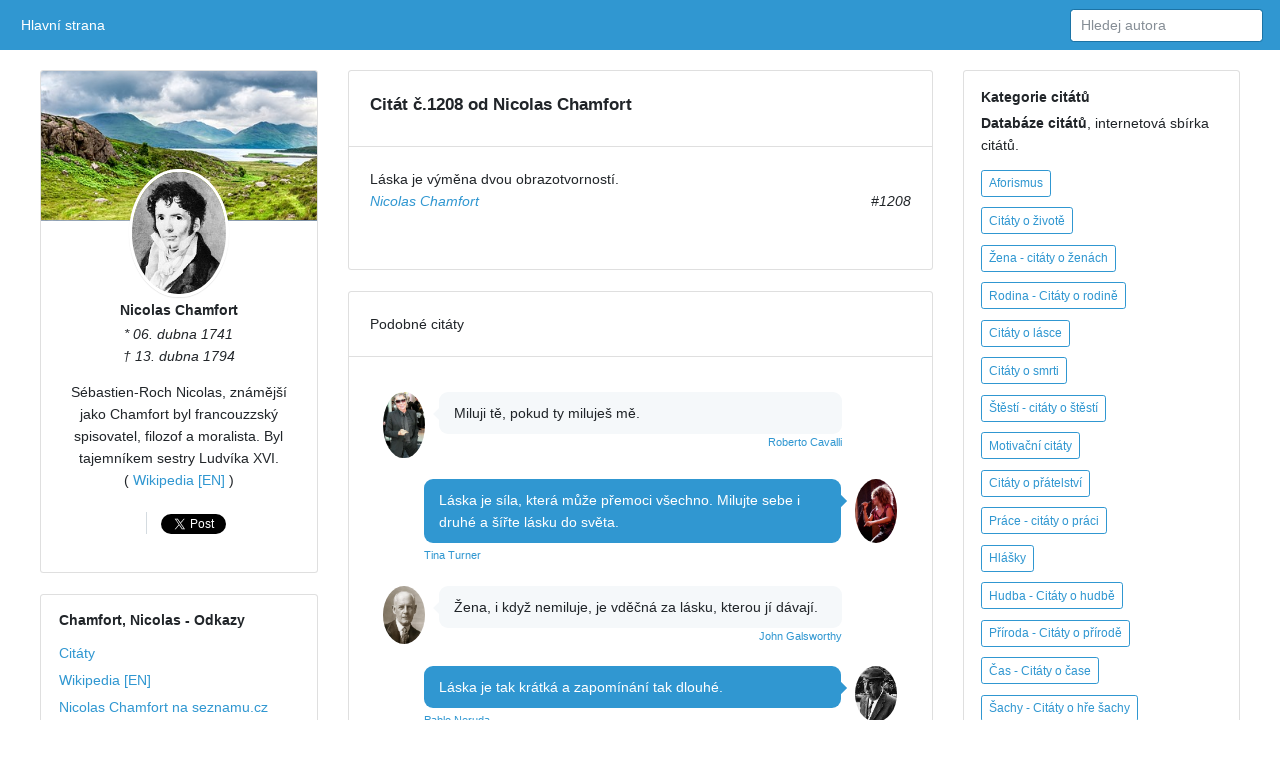

--- FILE ---
content_type: text/html; charset=UTF-8
request_url: https://citato.cz/citat/1208-nicolas-chamfort
body_size: 6253
content:
<!DOCTYPE html>
<html lang="cs">
	<head>
		<meta charset="utf-8">
		<meta http-equiv="X-UA-Compatible" content="IE=edge">
		<meta name="viewport" content="width=device-width, initial-scale=1">

	<title>
      
 Láska je výměna dvou obrazotvorností... | Citát #1208 | Nicolas Chamfort  | citáty osobností
      
	</title>

	<link href='https://fonts.googleapis.com/css?family=Open+Sans:400,300,600' rel='stylesheet' type='text/css'>
	<link href="/citaty.css" rel="stylesheet">
	<link href="/citato.css" rel="stylesheet">

<meta name="description" content="Láska je výměna dvou obrazotvorností.">
<meta name="keywords" content="citát, citáty, Nicolas Chamfort, láska, ">

<link rel="icon" href="/favicon.ico">
<link rel="shortcut icon" href="/favicon.ico" type="image/x-icon">  <link rel="apple-touch-icon" href="/favicon.ico">

<link rel="canonical" href="https://citato.cz/citat/1208-nicolas-chamfort">

<meta name="author" content="Martin Kučera">
<meta property="fb:admins" content="100003273667544"/>

<meta property="og:title" content="Citát Nicolas Chamfort">
<meta property="og:url" content="https://citato.cz/citat/1208-nicolas-chamfort">
<meta property="og:image" content="https://citato.cz/obrazek/1208-nicolas-chamfort">
<meta property="og:site_name" content="Citáty">
<meta property="og:description" content="Láska je výměna dvou obrazotvorností.">

<!-- Global site tag (gtag.js) - Google Analytics -->
<script async src="https://www.googletagmanager.com/gtag/js?id=UA-42277668-4"></script>
<script>
  window.dataLayer = window.dataLayer || [];
  function gtag(){dataLayer.push(arguments);}
  gtag('js', new Date());

  gtag('config', 'UA-42277668-4');
</script>


  </head>

<body class="paddt">

<div id="fb-root"></div>
<script>(function(d, s, id) {
  var js, fjs = d.getElementsByTagName(s)[0];
  if (d.getElementById(id)) return;
  js = d.createElement(s); js.id = id;
  js.src = "//connect.facebook.net/cs_CZ/sdk.js#xfbml=1&version=v2.9&appId=1459084324152013";
  fjs.parentNode.insertBefore(js, fjs);
}(document, 'script', 'facebook-jssdk'));</script>

<div class="topn"></div>

<nav class="posR webkM768 posF0z navCol bgc39D apnav">

  <!--<a class="e" href="index.html">Citato.cz
    <img src="/img/logo/logo.png" alt="Citato" style="height:20px" alt="">
  </a>-->

  <div class="collapse flex100Dw">
    <ul class="navbar-nav margRa">
      <li class="active">
        <a class="dispBmP" href="/">Hlavní strana <span class="zt">(current)</span></a>
      </li>
      <!--<li class="">
        <a class="dispBmP" href="/prislovi/">Přísloví</a>
      </li>
      <li class="">
        <a class="dispBmP" data-toggle="modal" href="/o/citaty-o-lasce">O lásce</a>
      </li>
      <li class="">
        <a class="dispBmP" href="">Kontakt</a>
      </li>-->
    </ul>

    <form class="seearch floatr displayWF" action="/hledam/" method="get">
      <input class="form-control" type="text" data-action="grow" name="q" placeholder="Hledej autora">
		<!--<button type="submit" class="btn btn-info">Hledej</button>-->
    </form>
    <ul class="nav navbar-nav floatr margR0 displN displayWF">
      <li class="">
      </li>
    </ul>

  </div>
</nav>



<!-- LEFT -->
<div class="leftmenu paddt15 paddb">
  <div class="displl">
    <div class="sloupec">

      <div class="posRc0 margb5h margb1">
        <div class="height150M" style="background-image: url(/img/panorama/skotsko.jpg);"></div>
        <div class="webkF txtC">
          <a href="/autor/nicolas-chamfort">
            <img
              class="imgKing"
              src="https://citato.cz/img/autori/ghi/nicolas-chamfort.jpg" alt="Nicolas Chamfort">
          </a>

          <h6 class="margb5">
            <a class="colInh" href="/autor/nicolas-chamfort">Nicolas Chamfort</a>
          </h6>

<em>* 06. dubna 1741</em><br><em>† 13. dubna 1794</em><p><p class="margb1">Sébastien-Roch Nicolas, známější jako Chamfort byl francouzzský spisovatel, filozof a moralista. Byl tajemníkem sestry Ludvíka XVI.<br>( <a href="http://en.wikipedia.org/wiki/Nicolas_Chamfort">Wikipedia [EN]</a> )</p>

          <ul class="listSn"> 
            <li class="dispIBb0">
              
<div class="fb-like" style="float:left;margin:0px 5px 0px 0px;" data-href="https://citato.cz/citat/1208-nicolas-chamfort" data-send="false" data-layout="button_count" data-width="150" data-show-faces="false" data-colorscheme="dark"></div>
              
            </li>

            <li class="dispIBb0">

<a href="https://twitter.com/share" class="twitter-share-button">Tweet</a>
<script>!function(d,s,id){var js,fjs=d.getElementsByTagName(s)[0],p=/^http:/.test(d.location)?'http':'https';if(!d.getElementById(id)){js=d.createElement(s);js.id=id;js.src=p+'://platform.twitter.com/widgets.js';fjs.parentNode.insertBefore(js,fjs);}}(document, 'script', 'twitter-wjs');</script>

            </li>
          </ul>
        </div>
      </div>

      <div class="posRc0 displBm768 displN dispBm992 margb1">
        <div class="webkF">
          <h6 class="margB1">
          <strong>Chamfort, Nicolas</strong> - 			Odkazy
			</h6>
          <div class="listP0sN margB5">
          <ul role="navigation">
<li><a href="/autor/nicolas-chamfort">Citáty</a></li><li><a href="http://en.wikipedia.org/wiki/Nicolas_Chamfort" class="alert-link">Wikipedia [EN]</a></li><li><a href="https://search.seznam.cz/?q=Nicolas Chamfort" class="alert-link">Nicolas Chamfort na seznamu.cz</a></li><li><a href="https://www.google.cz/search?q=Nicolas Chamfort&ie=UTF-8" class="alert-link">Nicolas Chamfort v google.cz</a></li>          </ul>
          </div>
        </div>
      </div>

    </div><!-- /sloupec -->

    <div class="weki50">


      <ul class="dispW box11a margb1">
        <li class="displWaF posRflc padd15">

<h1>Citát č.1208 od Nicolas Chamfort</h1>
        
        </li>
			<!--
			<li>
			<h1 id="nadpis">Nicolas Chamfort citáty</h1>
</li>-->
        <li class="displWaF posRflc padd15">
          <div class="webkOv">

<blockquote>Láska je výměna dvou obrazotvorností. <footer><cite><a href="https://citato.cz/autor/nicolas-chamfort">Nicolas Chamfort</a> <span style="display:block;float:right;">#1208</span></cite></footer></blockquote>
 <br style="clear:both">

          </div>
        </li>
      </ul>
 

<ul class="dispW box11a  margb1"><!-- box22 -->
        <li class="displWaF posRflc padd15">
			Podobné citáty
        </li>
        <li class="displWaF posRflc padd15">
          <div class="webkOv">
          <div class="marg1">
            <ul class="sty2">
<li class="displWaF margb1 dsqS" style="">
                <a href="https://citato.cz/autor/roberto-cavalli"><img class="bordR50 width42 displWf flexS margR1" src="https://citato.cz/img/autori/abc/roberto-cavalli.jpg" alt="Roberto Cavalli"></a>
                <div class="webkOv">
                  <div class="box1a">
                   Miluji tě, pokud ty miluješ mě.
                  </div>
                  <!--<div class="box1a">
                   The same autor
                  </div>-->
                  <div class="fow4">
                    <small class="col889 dsqF">
                      <a href="https://citato.cz/autor/roberto-cavalli">Roberto Cavalli</a>  
                    </small>
                  </div>
                </div>
              </li><li class="displWaF colrMarg margb1">
                <div class="webkOv">
                  <div class="box1a">
                    Láska je síla, která může přemoci všechno. Milujte sebe i druhé a šířte lásku do světa.
                  </div>
                  <div class="fow4">
                    <small class="col889">
                      <a href="https://citato.cz/autor/tina-turner">Tina Turner</a>  
                    </small>
                  </div>
                </div>
                <a href="https://citato.cz/autor/tina-turner"><img class="bordR50 width42 displWf flexS margL1" src="https://citato.cz/img/autori/stu/tina-turner.jpg" alt="Tina Turner"></a>
              </li><!-- / END BLU --><li class="displWaF margb1 dsqS" style="">
                <a href="https://citato.cz/autor/john-galsworthy"><img class="bordR50 width42 displWf flexS margR1" src="https://citato.cz/img/autori/ghi/john-galsworthy.jpg" alt="John Galsworthy"></a>
                <div class="webkOv">
                  <div class="box1a">
                   Žena, i když nemiluje, je vděčná za lásku, kterou jí dávají.
                  </div>
                  <!--<div class="box1a">
                   The same autor
                  </div>-->
                  <div class="fow4">
                    <small class="col889 dsqF">
                      <a href="https://citato.cz/autor/john-galsworthy">John Galsworthy</a>  
                    </small>
                  </div>
                </div>
              </li><li class="displWaF colrMarg margb1">
                <div class="webkOv">
                  <div class="box1a">
                    Láska je tak krátká a zapomínání tak dlouhé.
                  </div>
                  <div class="fow4">
                    <small class="col889">
                      <a href="https://citato.cz/autor/pablo-neruda">Pablo Neruda</a>  
                    </small>
                  </div>
                </div>
                <a href="https://citato.cz/autor/pablo-neruda"><img class="bordR50 width42 displWf flexS margL1" src="https://citato.cz/img/autori/mno/pablo-neruda.jpg" alt="Pablo Neruda"></a>
              </li><!-- / END BLU --><li class="displWaF margb1 dsqS" style="">
                <a href="https://citato.cz/autor/sam-harris"><img class="bordR50 width42 displWf flexS margR1" src="https://citato.cz/img/autori/ghi/sam-harris.jpg" alt="Sam Harris"></a>
                <div class="webkOv">
                  <div class="box1a">
                   Rozum není nic menšího než strážce lásky.
                  </div>
                  <!--<div class="box1a">
                   The same autor
                  </div>-->
                  <div class="fow4">
                    <small class="col889 dsqF">
                      <a href="https://citato.cz/autor/sam-harris">Sam Harris</a>  
                    </small>
                  </div>
                </div>
              </li><li class="displWaF colrMarg margb1">
                <div class="webkOv">
                  <div class="box1a">
                    Láska snižuje přirozené nepřátelství mezi mužem a ženou.
                  </div>
                  <div class="fow4">
                    <small class="col889">
                      <a href="https://citato.cz/autor/christian-friedrich-hebbel">Christian Friedrich Hebbel</a>  
                    </small>
                  </div>
                </div>
                <a href="https://citato.cz/autor/christian-friedrich-hebbel"><img class="bordR50 width42 displWf flexS margL1" src="https://citato.cz/img/autori/ghi/christian-friedrich-hebbel.jpg" alt="Christian Friedrich Hebbel"></a>
              </li><!-- / END BLU --><li class="displWaF margb1 dsqS" style="">
                <a href="https://citato.cz/autor/jordan-peterson"><img class="bordR50 width42 displWf flexS margR1" src="https://citato.cz/img/autori/pqr/jordan-peterson.jpg" alt="Jordan B. Peterson"></a>
                <div class="webkOv">
                  <div class="box1a">
                   Život je utrpení. Láska je touha po zmírnění zbytečného utrpení.
                  </div>
                  <!--<div class="box1a">
                   The same autor
                  </div>-->
                  <div class="fow4">
                    <small class="col889 dsqF">
                      <a href="https://citato.cz/autor/jordan-peterson">Jordan B. Peterson</a>  
                    </small>
                  </div>
                </div>
              </li><li class="displWaF colrMarg margb1">
                <div class="webkOv">
                  <div class="box1a">
                    Láska je nejsilnější ze všech vášní, protože útočí současně na hlavu, srdce a smysly.
                  </div>
                  <div class="fow4">
                    <small class="col889">
                      <a href="https://citato.cz/autor/lao-c">Lao Tu</a>  
                    </small>
                  </div>
                </div>
                <a href="https://citato.cz/autor/lao-c"><img class="bordR50 width42 displWf flexS margL1" src="https://citato.cz/img/autori/jkl/lao-c.jpg" alt="Lao Tu"></a>
              </li><!-- / END BLU --><li class="displWaF margb1 dsqS" style="">
                <a href="https://citato.cz/autor/william-seward-burroughs"><img class="bordR50 width42 displWf flexS margR1" src="https://citato.cz/img/autori/abc/william-seward-burroughs.jpg" alt="William Seward Burroughs"></a>
                <div class="webkOv">
                  <div class="box1a">
                   Láska je strašidelná melodie, kterou jsem se nikdy nenaučil zahrát.
                  </div>
                  <!--<div class="box1a">
                   The same autor
                  </div>-->
                  <div class="fow4">
                    <small class="col889 dsqF">
                      <a href="https://citato.cz/autor/william-seward-burroughs">William Seward Burroughs</a>  
                    </small>
                  </div>
                </div>
              </li><li class="displWaF colrMarg margb1">
                <div class="webkOv">
                  <div class="box1a">
                    Láska je jiný název pro sex.
                  </div>
                  <div class="fow4">
                    <small class="col889">
                      <a href="https://citato.cz/autor/philip-k-dick">Philip K. Dick</a>  
                    </small>
                  </div>
                </div>
                <a href="https://citato.cz/autor/philip-k-dick"><img class="bordR50 width42 displWf flexS margL1" src="https://citato.cz/img/autori/def/philip-k-dick.jpg" alt="Philip K. Dick"></a>
              </li><!-- / END BLU --><li class="displWaF margb1 dsqS" style="">
                <a href="https://citato.cz/autor/ludwig-tieck"><img class="bordR50 width42 displWf flexS margR1" src="https://citato.cz/img/autori/stu/ludwig-tieck.jpg" alt="Ludwig Tieck"></a>
                <div class="webkOv">
                  <div class="box1a">
                   Láska nezná žádnou zimu; ne, ne! Je a zůstává znamením jara.
                  </div>
                  <!--<div class="box1a">
                   The same autor
                  </div>-->
                  <div class="fow4">
                    <small class="col889 dsqF">
                      <a href="https://citato.cz/autor/ludwig-tieck">Ludwig Tieck</a>  
                    </small>
                  </div>
                </div>
              </li><li class="displWaF colrMarg margb1">
                <div class="webkOv">
                  <div class="box1a">
                    Pravda je služebnicí lásky.
                  </div>
                  <div class="fow4">
                    <small class="col889">
                      <a href="https://citato.cz/autor/jordan-peterson">Jordan B. Peterson</a>  
                    </small>
                  </div>
                </div>
                <a href="https://citato.cz/autor/jordan-peterson"><img class="bordR50 width42 displWf flexS margL1" src="https://citato.cz/img/autori/pqr/jordan-peterson.jpg" alt="Jordan B. Peterson"></a>
              </li><!-- / END BLU --><li class="displWaF margb1 dsqS" style="">
                <a href="https://citato.cz/autor/pearl-s-buck"><img class="bordR50 width42 displWf flexS margR1" src="https://citato.cz/img/autori/abc/pear-s-buck.jpg" alt="Pearl S. Buck"></a>
                <div class="webkOv">
                  <div class="box1a">
                   Kdo očekává v lásce jen štěstí, nemá o lásce ani ponětí.
                  </div>
                  <!--<div class="box1a">
                   The same autor
                  </div>-->
                  <div class="fow4">
                    <small class="col889 dsqF">
                      <a href="https://citato.cz/autor/pearl-s-buck">Pearl S. Buck</a>  
                    </small>
                  </div>
                </div>
              </li><li class="displWaF colrMarg margb1">
                <div class="webkOv">
                  <div class="box1a">
                    Pokud láska není šílenství, není to ani láska.
                  </div>
                  <div class="fow4">
                    <small class="col889">
                      <a href="https://citato.cz/autor/pedro-calderon-de-la-barca">Pedro Calderón De La Barca</a>  
                    </small>
                  </div>
                </div>
                <a href="https://citato.cz/autor/pedro-calderon-de-la-barca"><img class="bordR50 width42 displWf flexS margL1" src="https://citato.cz/img/autori/abc/pedro-calderon-de-la-barca.jpg" alt="Pedro Calderón De La Barca"></a>
              </li><!-- / END BLU --><li class="displWaF margb1 dsqS" style="">
                <a href="https://citato.cz/autor/muhammad-iqbal"><img class="bordR50 width42 displWf flexS margR1" src="https://citato.cz/img/autori/ghi/muhammad-iqbal.jpg" alt="Muhammad Iqbál"></a>
                <div class="webkOv">
                  <div class="box1a">
                   Jen láska přináší zahradám jarní vánek, jen láska dává loukám poupata; pouze láska dává rybám jasné oči.
                  </div>
                  <!--<div class="box1a">
                   The same autor
                  </div>-->
                  <div class="fow4">
                    <small class="col889 dsqF">
                      <a href="https://citato.cz/autor/muhammad-iqbal">Muhammad Iqbál</a>  
                    </small>
                  </div>
                </div>
              </li><li class="displWaF colrMarg margb1">
                <div class="webkOv">
                  <div class="box1a">
                    Láska se nikdy nezrodí ve zlé duši.
                  </div>
                  <div class="fow4">
                    <small class="col889">
                      <a href="https://citato.cz/autor/muhammad-iqbal">Muhammad Iqbál</a>  
                    </small>
                  </div>
                </div>
                <a href="https://citato.cz/autor/muhammad-iqbal"><img class="bordR50 width42 displWf flexS margL1" src="https://citato.cz/img/autori/ghi/muhammad-iqbal.jpg" alt="Muhammad Iqbál"></a>
              </li><!-- / END BLU --><li class="displWaF margb1 dsqS" style="">
                <a href="https://citato.cz/autor/anatole-france"><img class="bordR50 width42 displWf flexS margR1" src="https://citato.cz/img/autori/def/anatole-france.jpg" alt="Anatole France"></a>
                <div class="webkOv">
                  <div class="box1a">
                   Dokud člověk nemiluje zvíře, část jeho duše zůstává neprobuzená.
                  </div>
                  <!--<div class="box1a">
                   The same autor
                  </div>-->
                  <div class="fow4">
                    <small class="col889 dsqF">
                      <a href="https://citato.cz/autor/anatole-france">Anatole France</a>  
                    </small>
                  </div>
                </div>
              </li><li class="displWaF colrMarg margb1">
                <div class="webkOv">
                  <div class="box1a">
                    Zamilovanost vytváří iluzi většího štěstí než opravdu je.
                  </div>
                  <div class="fow4">
                    <small class="col889">
                      <a href="https://citato.cz/autor/jean-baptiste-andre-godin">Jean-baptiste André Godin</a>  
                    </small>
                  </div>
                </div>
                <a href="https://citato.cz/autor/jean-baptiste-andre-godin"><img class="bordR50 width42 displWf flexS margL1" src="https://citato.cz/img/autori/ghi/jean-baptiste-andre-godin.jpg" alt="Jean-baptiste André Godin"></a>
              </li><!-- / END BLU --><li class="displWaF margb1 dsqS" style="">
                <a href="https://citato.cz/autor/pablo-neruda"><img class="bordR50 width42 displWf flexS margR1" src="https://citato.cz/img/autori/mno/pablo-neruda.jpg" alt="Pablo Neruda"></a>
                <div class="webkOv">
                  <div class="box1a">
                   Láska je střet blesků.
                  </div>
                  <!--<div class="box1a">
                   The same autor
                  </div>-->
                  <div class="fow4">
                    <small class="col889 dsqF">
                      <a href="https://citato.cz/autor/pablo-neruda">Pablo Neruda</a>  
                    </small>
                  </div>
                </div>
              </li><li class="displWaF colrMarg margb1">
                <div class="webkOv">
                  <div class="box1a">
                    Objetí je nejkrásnějším vyjádřením lásky.
                  </div>
                  <div class="fow4">
                    <small class="col889">
                      <a href="https://citato.cz/autor/luciano-de-crescenzo">Luciano de Crescenzo</a>  
                    </small>
                  </div>
                </div>
                <a href="https://citato.cz/autor/luciano-de-crescenzo"><img class="bordR50 width42 displWf flexS margL1" src="https://citato.cz/img/autori/abc/luciano-de-crescenzo.jpg" alt="Luciano de Crescenzo"></a>
              </li><!-- / END BLU -->            </ul>
          </div>

          </div>
        </li>
      </ul>


		</div>


    <div class="sloupec">


      <div class="posRc0 margb1 displN dispBm992">
        <div class="webkF">
          <h6 class="margbt1">Kategorie citátů</h6>
          <div data-grid="images" data-target-height="150">
            <!--<img class="width42" data-width="640" data-height="640" data-action="zoom" src="https://citato.cz/favicon.ico">-->
          </div>
          <p><strong>Databáze citátů</strong>, internetová sbírka citátů.</p>
			<div role="navigation">

	<a href="/o/aforismy">
		<span class="displIBf colr39Dh margb5 padd02font08 glyphicon glyphicon-asterisk">Aforismus</span>
	</a><br>

	<a href="/o/citaty-o-zivote">
		<span class="displIBf colr39Dh margb5 padd02font08 glyphicon glyphicon-globe">Citáty o životě</span>
	</a><br>

	<a href="/o/citaty-o-zenach">
		<span class="displIBf colr39Dh margb5 padd02font08 glyphicon glyphicon-queen">Žena - citáty o ženách</span>
	</a><br>

	<a href="/o/citaty-o-rodine">
		<span class="displIBf colr39Dh margb5 padd02font08 glyphicon glyphicon-ice-lolly">Rodina - Citáty o rodině</span>
	</a><br>

	<a href="/o/citaty-o-lasce">
		<span class="displIBf colr39Dh margb5 padd02font08 glyphicon glyphicon-heart">Citáty o lásce</span>
	</a><br>

	<a href="/o/citaty-o-smrti">
		<span class="displIBf colr39Dh margb5 padd02font08 glyphicon glyphicon-fire">Citáty o smrti</span>
	</a><br>

	<a href="/o/citaty-o-stesti">
		<span class="displIBf colr39Dh margb5 padd02font08 glyphicon glyphicon-thumbs-up">Štěstí - citáty o štěstí</span>
	</a><br>

	<a href="/o/motivacni-citaty">
		<span class="displIBf colr39Dh margb5 padd02font08 glyphicon glyphicon-euro">Motivační citáty</span>
	</a><br>

	<a href="/o/citaty-o-pratelstvi">
		<span class="displIBf colr39Dh margb5 padd02font08 glyphicon glyphicon-user">Citáty o přátelství</span>
	</a><br>

	<a href="/o/citaty-o-praci">
		<span class="displIBf colr39Dh margb5 padd02font08 glyphicon glyphicon-export">Práce - citáty o práci</span>
	</a><br>

	<a href="/o/hlasky">
		<span class="displIBf colr39Dh margb5 padd02font08 glyphicon glyphicon-comment">Hlášky</span>
	</a><br>

	<a href="/o/citaty-o-hudbe">
		<span class="displIBf colr39Dh margb5 padd02font08 glyphicon glyphicon-music">Hudba - Citáty o hudbě</span>
	</a><br>

	<a href="/o/citaty-o-prirode">
		<span class="displIBf colr39Dh margb5 padd02font08 glyphicon glyphicon-tree-conif">Příroda - Citáty o přírodě</span>
	</a><br>

	<a href="/o/citaty-o-case">
		<span class="displIBf colr39Dh margb5 padd02font08 glyphicon glyphicon-time">Čas - Citáty o čase</span>
	</a><br>

	<a href="/o/citaty-o-sachach">
		<span class="displIBf colr39Dh margb5 padd02font08 glyphicon glyphicon-knight">Šachy - Citáty o hře šachy</span>
	</a><br>

	<a href="/o/vtipne-citaty">
		<span class="displIBf colr39Dh margb5 padd02font08 glyphicon glyphicon-pencil">Vtipné citáty</span>
	</a><br>

	<a href="/o/citaty-o-jidle">
		<span class="displIBf colr39Dh margb5 padd02font08 glyphicon glyphicon-cutlery">Jídlo - Citáty o jídle</span>
	</a><br>

	<a href="/o/citaty-o-penezich">
		<span class="displIBf colr39Dh margb5 padd02font08 glyphicon glyphicon-usd">Peníze - Citáty o penězích</span>
	</a><br>
			</div>
        </div>
      </div>

      <div class="posRc0 margL5">
        <div class="webkF">
          © 2018 Veruatata
          <a href="#">Nahoru</a>
          <a href="/odkazy/">Odkazy</a>
          <a href="https://citato.cz/">Citáty</a>
          <a href="/prislovi/">Přísloví</a>
          <a href="https://citato.cz/seznam/">Seznamy</a>
          <a href="/kontakt/">Kontakt</a>
          <a href="#">Info</a>
        </div>
      </div>

    </div><!-- / sloupec -->
  </div>
</div>

<script language="JavaScript" type="text/javascript" charset="utf-8">
<!--
document.write('<img src="https://toplist.cz/dot.asp?id=290717&http='+
encodeURIComponent(document.referrer)+'&t='+encodeURIComponent(document.title)+'&l='+encodeURIComponent(document.URL)+
'&wi='+encodeURIComponent(window.screen.width)+'&he='+encodeURIComponent(window.screen.height)+'&cd='+
encodeURIComponent(window.screen.colorDepth)+'" width="1" height="1" border=0 alt="TOPlist" />');
//--></script><noscript><img src="https://toplist.cz/dot.asp?id=290717&njs=1" border="0"
alt="TOPlist" width="1" height="1" /></noscript>

<!-- Histats.com  START (hidden counter)-->
<script type="text/javascript">document.write(unescape("%3Cscript src=%27http://s10.histats.com/js15.js%27 type=%27text/javascript%27%3E%3C/script%3E"));</script>
<a href="https://www.histats.com" target="_blank" title="free hit counter javascript" ><script  type="text/javascript" >
try {Histats.start(1,2350015,4,0,0,0,"");
Histats.track_hits();} catch(err){};
</script></a>
<noscript><a href="https://www.histats.com" target="_blank"><img  src="http://sstatic1.histats.com/0.gif?2350015&amp;101" alt="free hit counter javascript"></a></noscript>
<!-- Histats.com  END  -->

<script src="https://apis.google.com/js/platform.js" async defer></script>

  </body>
</html>